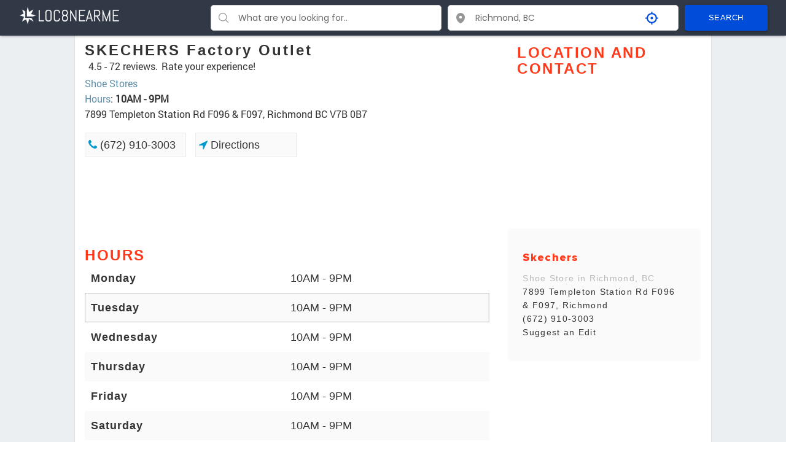

--- FILE ---
content_type: text/html; charset=utf-8
request_url: https://www.google.com/recaptcha/api2/aframe
body_size: 268
content:
<!DOCTYPE HTML><html><head><meta http-equiv="content-type" content="text/html; charset=UTF-8"></head><body><script nonce="E1qIWzQQBqEoC-r6_v55nw">/** Anti-fraud and anti-abuse applications only. See google.com/recaptcha */ try{var clients={'sodar':'https://pagead2.googlesyndication.com/pagead/sodar?'};window.addEventListener("message",function(a){try{if(a.source===window.parent){var b=JSON.parse(a.data);var c=clients[b['id']];if(c){var d=document.createElement('img');d.src=c+b['params']+'&rc='+(localStorage.getItem("rc::a")?sessionStorage.getItem("rc::b"):"");window.document.body.appendChild(d);sessionStorage.setItem("rc::e",parseInt(sessionStorage.getItem("rc::e")||0)+1);localStorage.setItem("rc::h",'1768900617880');}}}catch(b){}});window.parent.postMessage("_grecaptcha_ready", "*");}catch(b){}</script></body></html>